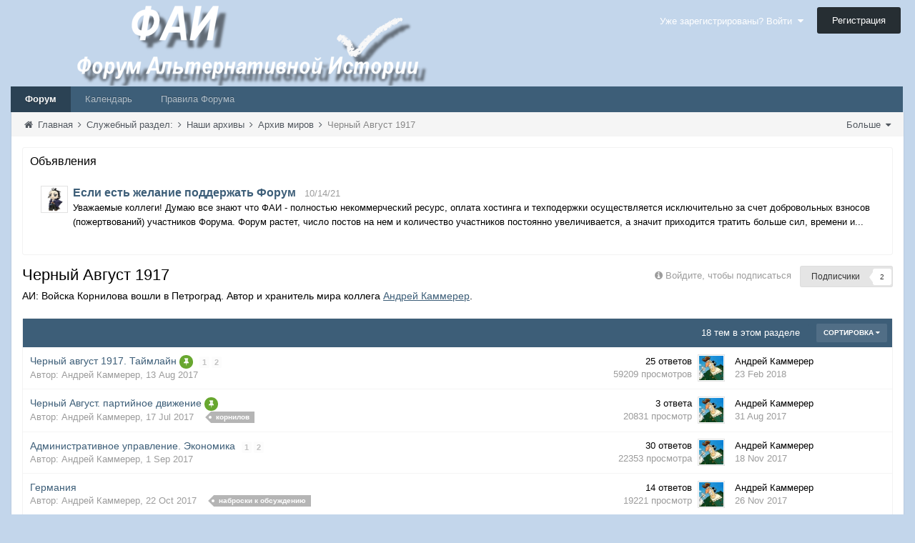

--- FILE ---
content_type: text/html;charset=UTF-8
request_url: https://fai.org.ru/forum/forum/222-chernyiy-avgust-1917/?page=1&sortby=title&sortdirection=asc
body_size: 13574
content:

<!DOCTYPE html>
<html lang="ru-RU" dir="ltr">
	<head>
		<title>Черный Август 1917 - Форум Альтернативной Истории (ФАИ)</title>
		<!--[if lt IE 9]>
			<link rel="stylesheet" type="text/css" href="https://fai.org.ru/forum/uploads/css_built_8/5e61784858ad3c11f00b5706d12afe52_ie8.css.272c022c40dae1329b3835a6dfe49931.css">
		    <script src="//fai.org.ru/forum/applications/core/interface/html5shiv/html5shiv.js"></script>
		<![endif]-->
		
<meta charset="utf-8">

	<meta name="viewport" content="width=device-width, initial-scale=1">


	<meta property="og:image" content="https://fai.org.ru/forum/uploads/monthly_2015_04/___________4_bigger.png.16f0ed26c7e8ae068b5059c89891521e.png">


	

	
		
			<meta name="description" content="АИ: Войска Корнилова вошли в Петроград. Автор и хранитель мира коллега Андрей Каммерер.">
		
	

	
		
			<meta property="og:site_name" content="Форум Альтернативной Истории (ФАИ)">
		
	

	
		
			<meta property="og:locale" content="ru_RU">
		
	

<link rel="canonical" href="https://fai.org.ru/forum/forum/222-chernyiy-avgust-1917/" />


		

	<link rel='stylesheet' href='https://fai.org.ru/forum/uploads/css_built_8/341e4a57816af3ba440d891ca87450ff_framework.css.00f7d401991f14ea6e4e52910185fee4.css?v=35944e885b' media='all'>

	<link rel='stylesheet' href='https://fai.org.ru/forum/uploads/css_built_8/05e81b71abe4f22d6eb8d1a929494829_responsive.css.4071598c5f60d1c4fba03fab060eec48.css?v=35944e885b' media='all'>

	<link rel='stylesheet' href='https://fai.org.ru/forum/uploads/css_built_8/90eb5adf50a8c640f633d47fd7eb1778_core.css.2d3642f9ba5511b72da6c93a528f35af.css?v=35944e885b' media='all'>

	<link rel='stylesheet' href='https://fai.org.ru/forum/uploads/css_built_8/5a0da001ccc2200dc5625c3f3934497d_core_responsive.css.aa95aec5f66214462a17e307d230529d.css?v=35944e885b' media='all'>

	<link rel='stylesheet' href='https://fai.org.ru/forum/uploads/css_built_8/20446cf2d164adcc029377cb04d43d17_flags.css.09d82ea6d5fa4be380566b4b6d844614.css?v=35944e885b' media='all'>

	<link rel='stylesheet' href='https://fai.org.ru/forum/uploads/css_built_8/62e269ced0fdab7e30e026f1d30ae516_forums.css.741de53ec688609acba036a559b1d9fd.css?v=35944e885b' media='all'>

	<link rel='stylesheet' href='https://fai.org.ru/forum/uploads/css_built_8/76e62c573090645fb99a15a363d8620e_forums_responsive.css.931075daaed4f24143031613b974fdfe.css?v=35944e885b' media='all'>




<link rel='stylesheet' href='https://fai.org.ru/forum/uploads/css_built_8/258adbb6e4f3e83cd3b355f84e3fa002_custom.css.8b160acf1284baaa7015e92df8c4909b.css?v=35944e885b' media='all'>



		

	<script type='text/javascript'>
		var ipsDebug = false;		
	
		var CKEDITOR_BASEPATH = '//fai.org.ru/forum/applications/core/interface/ckeditor/ckeditor/';
	
		var ipsSettings = {
			
			
			
			
			cookie_prefix: "ips4_",
			
			
			cookie_ssl: true,
			
			imgURL: "",
			baseURL: "//fai.org.ru/forum/",
			jsURL: "//fai.org.ru/forum/applications/core/interface/js/js.php",
			csrfKey: "d393b1c30a9ad78ce1e40009c1ef4e8b",
			antiCache: "35944e885b",
			useCompiledFiles: true,
			links_external: 1
		};
	</script>



<script type='text/javascript' src='https://fai.org.ru/forum/uploads/javascript_global/root_library.js.ee8e9f997b9d17ad3e00e566bd17a324.js?v=35944e885b' data-ips></script>


<script type='text/javascript' src='https://fai.org.ru/forum/uploads/javascript_global/root_js_lang_2.js.6e2bdded256e8aefaa21c91e0238e728.js?v=35944e885b' data-ips></script>


<script type='text/javascript' src='https://fai.org.ru/forum/uploads/javascript_global/root_framework.js.b289b7e0d0fc287d007cfe8f17c7a42e.js?v=35944e885b' data-ips></script>


<script type='text/javascript' src='https://fai.org.ru/forum/uploads/javascript_core/global_global_core.js.62afe001a2505fe476a58284df5f3467.js?v=35944e885b' data-ips></script>


<script type='text/javascript' src='https://fai.org.ru/forum/uploads/javascript_core/plugins_plugins.js.ed3f522380fdd10f81a5df9676e492a8.js?v=35944e885b' data-ips></script>


<script type='text/javascript' src='https://fai.org.ru/forum/uploads/javascript_global/root_front.js.441d6961908bd037bbce838a743850a3.js?v=35944e885b' data-ips></script>


<script type='text/javascript' src='https://fai.org.ru/forum/uploads/javascript_global/root_map.js.225ba8fad84a70dba1fa0eea61eda34e.js?v=35944e885b' data-ips></script>



	<script type='text/javascript'>
		
			ips.setSetting( 'date_format', jQuery.parseJSON('"mm\/dd\/yy"') );
		
			ips.setSetting( 'date_first_day', jQuery.parseJSON('0') );
		
		
	</script>


		

	<link rel='shortcut icon' href='https://fai.org.ru/forum/uploads/monthly_2015_04/favicon.ico.5858130d9070551dc1085990a8391daf.ico.070a0e4cc8fa426b55eecad4915e7efe.ico'>

	</head>
	<body class='ipsApp ipsApp_front ipsJS_none ipsClearfix' data-controller='core.front.core.app' data-message="" data-pageApp='forums' data-pageLocation='front' data-pageModule='forums' data-pageController='forums' itemscope itemtype="http://schema.org/WebSite">
		<meta itemprop="url" content="https://fai.org.ru/forum/">
		<a href='#elContent' class='ipsHide' title='Перейти к основному содержимому' accesskey='m'>Перейти к содержимому</a>
		
		<div id='ipsLayout_header' class='ipsClearfix'>
			


			
<ul id='elMobileNav' class='ipsList_inline ipsResponsive_hideDesktop ipsResponsive_block' data-controller='core.front.core.mobileNav'>
	
		
			
			
				
				
			
				
				
			
				
					<li id='elMobileBreadcrumb'>
						<a href='https://fai.org.ru/forum/forum/121-arhiv-mirov/'>
							<span>Архив миров</span>
						</a>
					</li>
				
				
			
				
				
			
		
	
	
	
	<li data-ipsDrawer data-ipsDrawer-drawerElem='#elMobileDrawer'>
		<a href='#'>
			
			
				
			
			
			
			<i class='fa fa-navicon'></i>
		</a>
	</li>
</ul>
			<header>
				<div class='ipsLayout_container'>
					


<a href='https://fai.org.ru/forum/' id='elLogo' accesskey='1'><img src="https://fai.org.ru/forum/uploads/monthly_2015_04/17_8_ФАИ.png.aecdd6d49b645a81c2f1116fb6126d8e.png" alt=''></a>

					

	<ul id='elUserNav' class='ipsList_inline cSignedOut ipsClearfix ipsResponsive_hidePhone ipsResponsive_block'>
		<li id='elSignInLink'>
			<a href='https://fai.org.ru/forum/login/' data-ipsMenu-closeOnClick="false" data-ipsMenu id='elUserSignIn'>
				Уже зарегистрированы? Войти &nbsp;<i class='fa fa-caret-down'></i>
			</a>
			
<div id='elUserSignIn_menu' class='ipsMenu ipsMenu_auto ipsHide' data-controller='core.front.core.loginMenu'>
	<div data-role="loginForm">
		
		
			
				
<form accept-charset='utf-8' class="ipsPad ipsForm ipsForm_vertical" method='post' action='https://fai.org.ru/forum/login/' data-ipsValidation novalidate>
	<input type="hidden" name="login__standard_submitted" value="1">
	
		<input type="hidden" name="csrfKey" value="d393b1c30a9ad78ce1e40009c1ef4e8b">
	
	<h4 class="ipsType_sectionHead">Войти</h4>
	<br><br>
	<ul class='ipsList_reset'>
		
			
				
					<li class="ipsFieldRow ipsFieldRow_noLabel ipsFieldRow_fullWidth">
						<input type="text" required placeholder="Имя пользователя" name='auth' id='auth'>
					</li>
				
			
				
					<li class="ipsFieldRow ipsFieldRow_noLabel ipsFieldRow_fullWidth">
						<input type="password" required placeholder="Пароль" name='password' id='password'>
					</li>
				
			
				
					
<li class='ipsFieldRow ipsFieldRow_checkbox ipsClearfix ' id="67b6d6f034ef4b85695b1ad8ca851219">
	
		
		
<input type="hidden" name="remember_me" value="0">
	<input
		type='checkbox'
		role='checkbox'
		name='remember_me_checkbox'
		value='1'
		id="check_67b6d6f034ef4b85695b1ad8ca851219"
		checked aria-checked='true'
		
		
		
		
		
		
	>

		
		<div class='ipsFieldRow_content'>
			<label class='ipsFieldRow_label' for='check_67b6d6f034ef4b85695b1ad8ca851219'>Запомнить меня </label>
			


<span class='ipsFieldRow_desc'>
	Не рекомендуется на общедоступных компьютерах
</span>
			
			
		</div>
	
</li>
				
			
				
					
<li class='ipsFieldRow ipsFieldRow_checkbox ipsClearfix ' id="401ba8750b0289feecc3d12115e9172d">
	
		
		
<input type="hidden" name="signin_anonymous" value="0">
	<input
		type='checkbox'
		role='checkbox'
		name='signin_anonymous_checkbox'
		value='1'
		id="check_401ba8750b0289feecc3d12115e9172d"
		aria-checked='false'
		
		
		
		
		
		
	>

		
		<div class='ipsFieldRow_content'>
			<label class='ipsFieldRow_label' for='check_401ba8750b0289feecc3d12115e9172d'>Войти анонимно </label>
			
			
			
		</div>
	
</li>
				
			
		
		<li class="ipsFieldRow ipsFieldRow_fullWidth">
			<br>
			<button type="submit" class="ipsButton ipsButton_primary ipsButton_small" id="elSignIn_submit">Войти</button>
			<br>
			<p class="ipsType_right ipsType_small">
				<a href='https://fai.org.ru/forum/lostpassword/' data-ipsDialog data-ipsDialog-title='Забыли пароль?'>Забыли пароль?</a>
			</p>
		</li>
	</ul>
</form>
			
		
		
	</div>
</div>
		</li>
		
			<li>
				<a href='https://fai.org.ru/forum/register/' id='elRegisterButton' class='ipsButton ipsButton_normal ipsButton_primary'>
					Регистрация
				</a>
			</li>
		
	</ul>

				</div>
			</header>
			
<nav class='ipsLayout_container'>
	<div class='ipsClearfix' id='elSearchNavContainer' data-controller='core.front.core.navBar'>
		
		<ul id='ipsLayout_mainNav' class='ipsPos_left'>
			
					
					
					
						
						<li data-role='navItem'>
							<a id="elNavigation_app_0_69770f1f8458a" href='https://fai.org.ru/forum/' class='elNavigation_app_0 ipsNavActive' >
								Форум
								
							</a>
							
						</li>
					
				
					
						
						<li data-role='navItem'>
							<a id="elNavigation_app_1_69770f1f845cd" href='https://fai.org.ru/forum/calendar/' class='elNavigation_app_1' >
								Календарь
								
							</a>
							
						</li>
					
				
					
						
						<li data-role='navItem'>
							<a id="elNavigation_app_2_69770f1f8460a" href='/forum/public/rules.html' class='elNavigation_app_2' >
								Правила Форума
								
							</a>
							
						</li>
					
				
			
			<li class='ipsHide' id='elNavigationMore' data-role='navMore'>
				<a href='#' data-ipsMenu data-ipsMenu-appendTo='#elNavigationMore' id='elNavigationMore_dropdown'>Больше <i class='fa fa-caret-down'></i></a>
				<ul class='ipsHide ipsMenu ipsMenu_auto' id='elNavigationMore_dropdown_menu'></ul>
			</li>
			
				<li class='ipsHide cCommunityHome'><a href='https://fai.org.ru/forum/' title='Перейти на главную страницу'><i class='fa fa-angle-left'></i> Главная</a></li>
			
		</ul>
	</div>
</nav>
		</div>
		<main role='main' id='ipsLayout_body' class='ipsLayout_container'>
			<div id='ipsLayout_contentArea'>
				<div id='elHeaderNavigation' class='ipsSubNavigation'>
					
<div id='elHeaderSubLinks' class='ipsPos_right'>
	<ul class='ipsList_inline'>
		
		
			<li>
				<a href='#elNavMore_menu' id='elNavMore' data-ipsMenu data-ipsMenu-appendTo='#elHeaderSubLinks' data-ipsMenu-align-center>Больше <i class='fa fa-caret-down'></i></a>
			</li>
		
	</ul>
	<ul id='elNavMore_menu' class='ipsMenu ipsHide'>
		
		
			<li class='ipsMenu_item'><a href='http://fai.org.ru/forum/public/rules.html'>Правила</a></li>
		
		
			<li class='ipsMenu_item'><a href='https://fai.org.ru/forum/staff/'>Администрация</a></li>
		
		
		
	</ul>
</div>
					
<nav class='ipsBreadcrumb'>
	<ul>
		<li itemscope itemtype="http://data-vocabulary.org/Breadcrumb">
			<a href='https://fai.org.ru/forum/' itemprop="url">
				<span itemprop="title"><i class='fa fa-home'></i> Главная <i class='fa fa-angle-right'></i></span>
			</a>
		</li>
		
		
			<li itemscope itemtype="http://data-vocabulary.org/Breadcrumb">
				
					<a href='https://fai.org.ru/forum/forum/13-sluzhebnyiy-razdel/' itemprop="url">
						<span itemprop="title">Служебный раздел: <i class='fa fa-angle-right'></i></span>
					</a>
				
			</li>
			
		
			<li itemscope itemtype="http://data-vocabulary.org/Breadcrumb">
				
					<a href='https://fai.org.ru/forum/forum/55-nashi-arhivyi/' itemprop="url">
						<span itemprop="title">Наши архивы <i class='fa fa-angle-right'></i></span>
					</a>
				
			</li>
			
		
			<li itemscope itemtype="http://data-vocabulary.org/Breadcrumb">
				
					<a href='https://fai.org.ru/forum/forum/121-arhiv-mirov/' itemprop="url">
						<span itemprop="title">Архив миров <i class='fa fa-angle-right'></i></span>
					</a>
				
			</li>
			
		
			<li >
				
					Черный Август 1917
				
			</li>
			
		
	</ul>
</nav>
				</div>
				<div id='ipsLayout_contentWrapper'>
					
					<div id='ipsLayout_mainArea'>
						<a id='elContent'></a>
						
						
						


	<div class='cWidgetContainer '  data-role='widgetReceiver' data-orientation='horizontal' data-widgetArea='header'>
		<ul class='ipsList_reset'>
			
				
					<li class='ipsWidget ipsWidget_horizontal ipsBox' data-blockID='app_core_announcements_eankefe83' data-blockConfig="true" data-blockTitle="Объявления" data-controller='core.front.widgets.block'>
<h3 class='ipsType_reset ipsWidget_title'>Объявления</h3>
<div class='ipsWidget_inner'>
	
		<ul class='ipsList_reset ipsPad'>
			
				<li class='ipsPhotoPanel ipsPhotoPanel_tiny cAnnouncement'>
					

	<span class='ipsUserPhoto ipsUserPhoto_tiny '>
		<img src='https://fai.org.ru/forum/uploads/monthly_2015_05/10110218a5.jpg.9b3d1b9b31e472cf78b0e6d2cc2459e6.thumb.jpg.36d09a5d7518a01a34e52bd5fd4909fc.jpg' alt=''>
	</span>

					<div>
						
							<h4 class='ipsType_large ipsType_reset'>
								<a href='https://fai.org.ru/forum/announcement/33-esli-est-zhelanie-podderzhat-forum/'>Если есть желание поддержать Форум</a> &nbsp;&nbsp;<span class='ipsType_light ipsType_medium ipsType_unbold'>10/14/21</span>
							</h4>							
												
						<div class='ipsType_medium ipsType_textBlock ipsType_richText' data-ipsTruncate data-ipsTruncate-type='remove' data-ipsTruncate-size='2 lines'>
							
Уважаемые коллеги! Думаю все знают что ФАИ - полностью некоммерческий ресурс, оплата хостинга и техподержки осуществляется исключительно за счет добровольных взносов (пожертвований) участников Форума. Форум растет, число постов на нем и количество участников постоянно увеличивается, а значит приходится тратить больше сил, времени и денег на его поддержку. Поэтому мы будем признательны, если Вы, при желании конечно, окажете финансовую поддержку проекту. Деньги можно перечислить на счет 41001116426674 Юmoney (для резидентов России). Также можно воспользоваться сервисом сбора денег от Юmoney для перевода с банковской карты: Визитка для сбора денег — ЮMoney (yoomoney.ru) Подробности и FAQ см. в этой теме. 

						</div>
					</div>
				</li>
			
		</ul>
	
</div></li>
				
			
		</ul>
	</div>

						


	
	<div class="ipsPageHeader ipsClearfix">
		<header class='ipsSpacer_bottom'>
			<h1 class="ipsType_pageTitle">Черный Август 1917</h1>
			
				<div class='ipsPos_right ipsResponsive_noFloat ipsResponsive_hidePhone'>
					

<div data-followApp='forums' data-followArea='forum' data-followID='222' data-controller='core.front.core.followButton'>
	
		<span class='ipsType_light ipsType_blendLinks ipsResponsive_hidePhone ipsResponsive_inline'><i class='fa fa-info-circle'></i> <a href='https://fai.org.ru/forum/login/' title='Перейти на страницу входа'>Войдите, чтобы подписаться</a>&nbsp;&nbsp;</span>
	
	

	<div class="ipsFollow ipsPos_middle ipsButton ipsButton_light ipsButton_verySmall " data-role="followButton">
		
			<a href='https://fai.org.ru/forum/?app=core&amp;module=system&amp;section=notifications&amp;do=followers&amp;follow_app=forums&amp;follow_area=forum&amp;follow_id=222' title='Кто подписался?' class='ipsType_blendLinks' data-ipsTooltip data-ipsDialog data-ipsDialog-size='narrow' data-ipsDialog-title='Кто подписан на это'>
		
				<span>Подписчики</span>
				<span class='ipsCommentCount'>2</span>
		
			</a>
		
	</div>

</div>
				</div>
			
			
				<div class='ipsType_richText ipsType_normal ipsSpacer_top'>
					<p>АИ: Войска Корнилова вошли в Петроград. Автор и хранитель мира коллега <a href="http://fai.org.ru/forum/profile/41-andrey-kammerer/">Андрей Каммерер</a>.</p>
				</div>
			

			
		</header>
	</div>
	
	

<div data-controller='forums.front.forum.forumPage'>
	<ul class="ipsToolList ipsToolList_horizontal ipsClearfix ipsSpacer_both ipsResponsive_hidePhone">
		


	</ul>
	
<div class='ipsBox' data-baseurl='https://fai.org.ru/forum/forum/222-chernyiy-avgust-1917/?sortby=title&amp;sortdirection=asc&amp;page=1' data-resort='listResort' data-tableID='topics' data-controller='core.global.core.table'>
  
	
	<div class="ipsButtonBar ipsPad_half ipsClearfix ipsClear">
		

		<ul class="ipsButtonRow ipsPos_right">
			
				<li>
					<a href="#elSortByMenu_menu" id="elSortByMenu_f0e9445890171733caed715a149f7ddd" data-role='sortButton' data-ipsMenu data-ipsMenu-activeClass="ipsButtonRow_active" data-ipsMenu-selectable="radio">Сортировка <i class="fa fa-caret-down"></i></a>
					<ul class="ipsMenu ipsMenu_auto ipsMenu_withStem ipsMenu_selectable ipsHide" id="elSortByMenu_f0e9445890171733caed715a149f7ddd_menu">
						
						
							<li class="ipsMenu_item " data-ipsMenuValue="last_post" data-sortDirection='desc'><a href="https://fai.org.ru/forum/forum/222-chernyiy-avgust-1917/?sortby=last_post&amp;sortdirection=desc&amp;page=1">По последнему обновлению</a></li>
						
							<li class="ipsMenu_item " data-ipsMenuValue="last_real_post" data-sortDirection='desc'><a href="https://fai.org.ru/forum/forum/222-chernyiy-avgust-1917/?sortby=last_real_post&amp;sortdirection=desc&amp;page=1">По дате последнего ответа</a></li>
						
							<li class="ipsMenu_item ipsMenu_itemChecked" data-ipsMenuValue="title" data-sortDirection='asc'><a href="https://fai.org.ru/forum/forum/222-chernyiy-avgust-1917/?sortby=title&amp;sortdirection=asc&amp;page=1">По названию темы</a></li>
						
							<li class="ipsMenu_item " data-ipsMenuValue="start_date" data-sortDirection='desc'><a href="https://fai.org.ru/forum/forum/222-chernyiy-avgust-1917/?sortby=start_date&amp;sortdirection=desc&amp;page=1">По дате создания</a></li>
						
							<li class="ipsMenu_item " data-ipsMenuValue="views" data-sortDirection='desc'><a href="https://fai.org.ru/forum/forum/222-chernyiy-avgust-1917/?sortby=views&amp;sortdirection=desc&amp;page=1">По количеству просмотров</a></li>
						
							<li class="ipsMenu_item " data-ipsMenuValue="posts" data-sortDirection='desc'><a href="https://fai.org.ru/forum/forum/222-chernyiy-avgust-1917/?sortby=posts&amp;sortdirection=desc&amp;page=1">По количеству ответов</a></li>
						
						
							<li class="ipsMenu_item " data-noSelect="true">
								<a href='https://fai.org.ru/forum/forum/222-chernyiy-avgust-1917/?sortby=title&amp;sortdirection=asc&amp;page=1&amp;advancedSearchForm=1' data-ipsDialog data-ipsDialog-title='Другая сортировка'>Другое</a>
							</li>
						
					</ul>
				</li>
			
			
		</ul>
      
      	
			<h2 class='ipsType_sectionTitle ipsType_sectionTitle_mod ipsType_medium ipsPos_right'>18 тем в этом разделе</h2>
		

		
	</div>
	
	
		
			<ol class='ipsDataList ipsDataList_zebra ipsClear cForumTopicTable  cTopicList ' id='elTable_f0e9445890171733caed715a149f7ddd' data-role="tableRows" itemscope itemtype="http://schema.org/ItemList">
				


	
	

	
	

	
	

	
	

	
	

	
	

	
	

	
	

	
	

	
	

	
	

	
	

	
	

	
	

	
	

	
	

	
	

	
	



	
	
		
		
		
		
			<li class="ipsDataItem ipsDataItem_responsivePhoto   " data-rowID='42794' itemscope itemtype="http://schema.org/Article">
				
				<div class='ipsDataItem_main'>
					<h4 class='ipsDataItem_title ipsType_break'>
						
											
						
						
						<a href='https://fai.org.ru/forum/topic/42794-chernyiy-avgust-1917-taymlayn/' data-ipsHover data-ipsHover-target='https://fai.org.ru/forum/topic/42794-chernyiy-avgust-1917-taymlayn/?preview=1' data-ipsHover-timeout='1.5' itemprop="url" >
							<span itemprop="name">
								Черный август 1917. Таймлайн
							</span>
						</a>
					</h4>
					
						<span>
														
							
								<span class="ipsBadge ipsBadge_icon ipsBadge_small ipsBadge_positive" data-ipsTooltip title='Закреплено'><i class='fa fa-thumb-tack'></i></span>
							
							
						</span>
					
					
						

	<ul class='ipsPagination ipsPagination_mini' id='elPagination_36f1c66fe1bfa5aa2103e9858aeb7718'>
		
			<li class='ipsPagination_page'><a href='https://fai.org.ru/forum/topic/42794-chernyiy-avgust-1917-taymlayn/?page=1' data-ipsTooltip title='Перейти к 1 странице'>1</a></li>
		
			<li class='ipsPagination_page'><a href='https://fai.org.ru/forum/topic/42794-chernyiy-avgust-1917-taymlayn/?page=2' data-ipsTooltip title='Перейти к 2 странице'>2</a></li>
		
		
	</ul>

					
					<div class='ipsDataItem_meta ipsType_reset ipsType_light ipsType_blendLinks'>
						<span itemprop="author" itemscope itemtype="http://schema.org/Person">
							Автор: <span itemprop='author'>
Андрей Каммерер</span>,
						</span><time datetime='2017-08-13T08:23:52Z' title='08/13/17 08:23 ' data-short='Aug 17'>13 Aug 2017</time>
						<meta itemprop="dateCreated" content="2026-01-26T06:52:15Z">
						
						
					</div>
				</div>
				<ul class='ipsDataItem_stats'>
					
						<li >
							<span class='ipsDataItem_stats_number' itemprop='commentCount'>25</span>
							<span class='ipsDataItem_stats_type'> ответов</span>
							
						</li>
					
						<li class='ipsType_light'>
							<span class='ipsDataItem_stats_number' >59209</span>
							<span class='ipsDataItem_stats_type'> просмотров</span>
							
						</li>
					
				</ul>
				<ul class='ipsDataItem_lastPoster ipsDataItem_withPhoto'>
					<li>
						
							

	<span class='ipsUserPhoto ipsUserPhoto_tiny '>
		<img src='https://fai.org.ru/forum/uploads/profile/photo-thumb-41.jpg' alt=''>
	</span>

						
					</li>
					<li>
						
							
Андрей Каммерер
						
					</li>
					<li class="ipsType_light">
						<a href='https://fai.org.ru/forum/topic/42794-chernyiy-avgust-1917-taymlayn/?do=getLastComment' title='К последнему сообщению' class='ipsType_blendLinks'>
							<time datetime='2018-02-23T17:59:32Z' title='02/23/18 17:59 ' data-short='Feb 18'>23 Feb 2018</time>
						</a>
					</li>
				</ul>
				
			</li>
		
	
		
		
		
		
			<li class="ipsDataItem ipsDataItem_responsivePhoto   " data-rowID='42674' itemscope itemtype="http://schema.org/Article">
				
				<div class='ipsDataItem_main'>
					<h4 class='ipsDataItem_title ipsType_break'>
						
											
						
						
						<a href='https://fai.org.ru/forum/topic/42674-chernyiy-avgust-partiynoe-dvizhenie/' data-ipsHover data-ipsHover-target='https://fai.org.ru/forum/topic/42674-chernyiy-avgust-partiynoe-dvizhenie/?preview=1' data-ipsHover-timeout='1.5' itemprop="url" >
							<span itemprop="name">
								Черный Август. партийное движение
							</span>
						</a>
					</h4>
					
						<span>
														
							
								<span class="ipsBadge ipsBadge_icon ipsBadge_small ipsBadge_positive" data-ipsTooltip title='Закреплено'><i class='fa fa-thumb-tack'></i></span>
							
							
						</span>
					
					
					<div class='ipsDataItem_meta ipsType_reset ipsType_light ipsType_blendLinks'>
						<span itemprop="author" itemscope itemtype="http://schema.org/Person">
							Автор: <span itemprop='author'>
Андрей Каммерер</span>,
						</span><time datetime='2017-07-17T15:50:48Z' title='07/17/17 15:50 ' data-short='Jul 17'>17 Jul 2017</time>
						<meta itemprop="dateCreated" content="2026-01-26T06:52:15Z">
						
						
							&nbsp;&nbsp;
							


	
		<ul class='ipsTags ipsTags_inline ipsList_inline ipsResponsive_hidePhone ipsResponsive_inline'>
			
				
					
					<li>
						<a href="https://fai.org.ru/forum/search/?tags=%D0%BA%D0%BE%D1%80%D0%BD%D0%B8%D0%BB%D0%BE%D0%B2" title="Найти другое содержимое с тегом 'корнилов'"><span>корнилов</span></a>
					</li>
				
			
			
		</ul>
	

						
					</div>
				</div>
				<ul class='ipsDataItem_stats'>
					
						<li >
							<span class='ipsDataItem_stats_number' itemprop='commentCount'>3</span>
							<span class='ipsDataItem_stats_type'> ответа</span>
							
						</li>
					
						<li class='ipsType_light'>
							<span class='ipsDataItem_stats_number' >20831</span>
							<span class='ipsDataItem_stats_type'> просмотр</span>
							
						</li>
					
				</ul>
				<ul class='ipsDataItem_lastPoster ipsDataItem_withPhoto'>
					<li>
						
							

	<span class='ipsUserPhoto ipsUserPhoto_tiny '>
		<img src='https://fai.org.ru/forum/uploads/profile/photo-thumb-41.jpg' alt=''>
	</span>

						
					</li>
					<li>
						
							
Андрей Каммерер
						
					</li>
					<li class="ipsType_light">
						<a href='https://fai.org.ru/forum/topic/42674-chernyiy-avgust-partiynoe-dvizhenie/?do=getLastComment' title='К последнему сообщению' class='ipsType_blendLinks'>
							<time datetime='2017-08-31T15:27:28Z' title='08/31/17 15:27 ' data-short='Aug 17'>31 Aug 2017</time>
						</a>
					</li>
				</ul>
				
			</li>
		
	
		
		
		
		
			<li class="ipsDataItem ipsDataItem_responsivePhoto   " data-rowID='42891' itemscope itemtype="http://schema.org/Article">
				
				<div class='ipsDataItem_main'>
					<h4 class='ipsDataItem_title ipsType_break'>
						
											
						
						
						<a href='https://fai.org.ru/forum/topic/42891-administrativnoe-upravlenie-ekonomika/' data-ipsHover data-ipsHover-target='https://fai.org.ru/forum/topic/42891-administrativnoe-upravlenie-ekonomika/?preview=1' data-ipsHover-timeout='1.5' itemprop="url" >
							<span itemprop="name">
								Административное управление. Экономика
							</span>
						</a>
					</h4>
					
					
						

	<ul class='ipsPagination ipsPagination_mini' id='elPagination_ad66d813553a28a5c6db469d0fb28a84'>
		
			<li class='ipsPagination_page'><a href='https://fai.org.ru/forum/topic/42891-administrativnoe-upravlenie-ekonomika/?page=1' data-ipsTooltip title='Перейти к 1 странице'>1</a></li>
		
			<li class='ipsPagination_page'><a href='https://fai.org.ru/forum/topic/42891-administrativnoe-upravlenie-ekonomika/?page=2' data-ipsTooltip title='Перейти к 2 странице'>2</a></li>
		
		
	</ul>

					
					<div class='ipsDataItem_meta ipsType_reset ipsType_light ipsType_blendLinks'>
						<span itemprop="author" itemscope itemtype="http://schema.org/Person">
							Автор: <span itemprop='author'>
Андрей Каммерер</span>,
						</span><time datetime='2017-09-01T17:46:35Z' title='09/01/17 17:46 ' data-short='Sep 17'>1 Sep 2017</time>
						<meta itemprop="dateCreated" content="2026-01-26T06:52:15Z">
						
						
					</div>
				</div>
				<ul class='ipsDataItem_stats'>
					
						<li >
							<span class='ipsDataItem_stats_number' itemprop='commentCount'>30</span>
							<span class='ipsDataItem_stats_type'> ответов</span>
							
						</li>
					
						<li class='ipsType_light'>
							<span class='ipsDataItem_stats_number' >22353</span>
							<span class='ipsDataItem_stats_type'> просмотра</span>
							
						</li>
					
				</ul>
				<ul class='ipsDataItem_lastPoster ipsDataItem_withPhoto'>
					<li>
						
							

	<span class='ipsUserPhoto ipsUserPhoto_tiny '>
		<img src='https://fai.org.ru/forum/uploads/profile/photo-thumb-41.jpg' alt=''>
	</span>

						
					</li>
					<li>
						
							
Андрей Каммерер
						
					</li>
					<li class="ipsType_light">
						<a href='https://fai.org.ru/forum/topic/42891-administrativnoe-upravlenie-ekonomika/?do=getLastComment' title='К последнему сообщению' class='ipsType_blendLinks'>
							<time datetime='2017-11-18T18:55:22Z' title='11/18/17 18:55 ' data-short='Nov 17'>18 Nov 2017</time>
						</a>
					</li>
				</ul>
				
			</li>
		
	
		
		
		
		
			<li class="ipsDataItem ipsDataItem_responsivePhoto   " data-rowID='43192' itemscope itemtype="http://schema.org/Article">
				
				<div class='ipsDataItem_main'>
					<h4 class='ipsDataItem_title ipsType_break'>
						
											
						
						
						<a href='https://fai.org.ru/forum/topic/43192-germaniya/' data-ipsHover data-ipsHover-target='https://fai.org.ru/forum/topic/43192-germaniya/?preview=1' data-ipsHover-timeout='1.5' itemprop="url" >
							<span itemprop="name">
								Германия
							</span>
						</a>
					</h4>
					
					
					<div class='ipsDataItem_meta ipsType_reset ipsType_light ipsType_blendLinks'>
						<span itemprop="author" itemscope itemtype="http://schema.org/Person">
							Автор: <span itemprop='author'>
Андрей Каммерер</span>,
						</span><time datetime='2017-10-22T18:39:47Z' title='10/22/17 18:39 ' data-short='Oct 17'>22 Oct 2017</time>
						<meta itemprop="dateCreated" content="2026-01-26T06:52:15Z">
						
						
							&nbsp;&nbsp;
							


	
		<ul class='ipsTags ipsTags_inline ipsList_inline ipsResponsive_hidePhone ipsResponsive_inline'>
			
				
					
					<li>
						<a href="https://fai.org.ru/forum/search/?tags=%D0%BD%D0%B0%D0%B1%D1%80%D0%BE%D1%81%D0%BA%D0%B8+%D0%BA+%D0%BE%D0%B1%D1%81%D1%83%D0%B6%D0%B4%D0%B5%D0%BD%D0%B8%D1%8E" title="Найти другое содержимое с тегом 'наброски к обсуждению'"><span>наброски к обсуждению</span></a>
					</li>
				
			
			
		</ul>
	

						
					</div>
				</div>
				<ul class='ipsDataItem_stats'>
					
						<li >
							<span class='ipsDataItem_stats_number' itemprop='commentCount'>14</span>
							<span class='ipsDataItem_stats_type'> ответов</span>
							
						</li>
					
						<li class='ipsType_light'>
							<span class='ipsDataItem_stats_number' >19221</span>
							<span class='ipsDataItem_stats_type'> просмотр</span>
							
						</li>
					
				</ul>
				<ul class='ipsDataItem_lastPoster ipsDataItem_withPhoto'>
					<li>
						
							

	<span class='ipsUserPhoto ipsUserPhoto_tiny '>
		<img src='https://fai.org.ru/forum/uploads/profile/photo-thumb-41.jpg' alt=''>
	</span>

						
					</li>
					<li>
						
							
Андрей Каммерер
						
					</li>
					<li class="ipsType_light">
						<a href='https://fai.org.ru/forum/topic/43192-germaniya/?do=getLastComment' title='К последнему сообщению' class='ipsType_blendLinks'>
							<time datetime='2017-11-26T17:04:45Z' title='11/26/17 17:04 ' data-short='Nov 17'>26 Nov 2017</time>
						</a>
					</li>
				</ul>
				
			</li>
		
	
		
		
		
		
			<li class="ipsDataItem ipsDataItem_responsivePhoto   " data-rowID='43954' itemscope itemtype="http://schema.org/Article">
				
				<div class='ipsDataItem_main'>
					<h4 class='ipsDataItem_title ipsType_break'>
						
											
						
						
						<a href='https://fai.org.ru/forum/topic/43954-kazachestvo-20e-godyi/' data-ipsHover data-ipsHover-target='https://fai.org.ru/forum/topic/43954-kazachestvo-20e-godyi/?preview=1' data-ipsHover-timeout='1.5' itemprop="url" >
							<span itemprop="name">
								Казачество 20е годы
							</span>
						</a>
					</h4>
					
					
					<div class='ipsDataItem_meta ipsType_reset ipsType_light ipsType_blendLinks'>
						<span itemprop="author" itemscope itemtype="http://schema.org/Person">
							Автор: <span itemprop='author'>
Андрей Каммерер</span>,
						</span><time datetime='2018-03-16T19:32:23Z' title='03/16/18 19:32 ' data-short='Mar 18'>16 Mar 2018</time>
						<meta itemprop="dateCreated" content="2026-01-26T06:52:15Z">
						
						
					</div>
				</div>
				<ul class='ipsDataItem_stats'>
					
						<li >
							<span class='ipsDataItem_stats_number' itemprop='commentCount'>16</span>
							<span class='ipsDataItem_stats_type'> ответов</span>
							
						</li>
					
						<li class='ipsType_light'>
							<span class='ipsDataItem_stats_number' >19765</span>
							<span class='ipsDataItem_stats_type'> просмотров</span>
							
						</li>
					
				</ul>
				<ul class='ipsDataItem_lastPoster ipsDataItem_withPhoto'>
					<li>
						
							

	<span class='ipsUserPhoto ipsUserPhoto_tiny '>
		<img src='https://fai.org.ru/forum/uploads/monthly_2019_11/joker-new-movie.jpg.3f61820a287219148201a72d9f77fbf2.thumb.jpg.2a11f43697600d2fef12e782f648b8c9.jpg' alt=''>
	</span>

						
					</li>
					<li>
						
							
Валериан
						
					</li>
					<li class="ipsType_light">
						<a href='https://fai.org.ru/forum/topic/43954-kazachestvo-20e-godyi/?do=getLastComment' title='К последнему сообщению' class='ipsType_blendLinks'>
							<time datetime='2018-05-04T14:54:13Z' title='05/04/18 14:54 ' data-short='May 18'>4 May 2018</time>
						</a>
					</li>
				</ul>
				
			</li>
		
	
		
		
		
		
			<li class="ipsDataItem ipsDataItem_responsivePhoto   " data-rowID='43282' itemscope itemtype="http://schema.org/Article">
				
				<div class='ipsDataItem_main'>
					<h4 class='ipsDataItem_title ipsType_break'>
						
											
						
						
						<a href='https://fai.org.ru/forum/topic/43282-kitay-i-vashington/' data-ipsHover data-ipsHover-target='https://fai.org.ru/forum/topic/43282-kitay-i-vashington/?preview=1' data-ipsHover-timeout='1.5' itemprop="url" >
							<span itemprop="name">
								Китай и Вашингтон
							</span>
						</a>
					</h4>
					
					
					<div class='ipsDataItem_meta ipsType_reset ipsType_light ipsType_blendLinks'>
						<span itemprop="author" itemscope itemtype="http://schema.org/Person">
							Автор: <span itemprop='author'>
Андрей Каммерер</span>,
						</span><time datetime='2017-11-11T20:02:07Z' title='11/11/17 20:02 ' data-short='Nov 17'>11 Nov 2017</time>
						<meta itemprop="dateCreated" content="2026-01-26T06:52:15Z">
						
						
					</div>
				</div>
				<ul class='ipsDataItem_stats'>
					
						<li >
							<span class='ipsDataItem_stats_number' itemprop='commentCount'>23</span>
							<span class='ipsDataItem_stats_type'> ответа</span>
							
						</li>
					
						<li class='ipsType_light'>
							<span class='ipsDataItem_stats_number' >20300</span>
							<span class='ipsDataItem_stats_type'> просмотров</span>
							
						</li>
					
				</ul>
				<ul class='ipsDataItem_lastPoster ipsDataItem_withPhoto'>
					<li>
						
							

	<span class='ipsUserPhoto ipsUserPhoto_tiny '>
		<img src='https://fai.org.ru/forum/uploads/monthly_2023_04/6447a9fa2aa93__2.0_.jpg.52761eb3994ea86be2e2eb1304cfdc3b.thumb.jpg.9d817a5e8c9b072c574dbe94bbe7d5e7.jpg' alt=''>
	</span>

						
					</li>
					<li>
						
							
Serafim
						
					</li>
					<li class="ipsType_light">
						<a href='https://fai.org.ru/forum/topic/43282-kitay-i-vashington/?do=getLastComment' title='К последнему сообщению' class='ipsType_blendLinks'>
							<time datetime='2017-11-18T12:16:55Z' title='11/18/17 12:16 ' data-short='Nov 17'>18 Nov 2017</time>
						</a>
					</li>
				</ul>
				
			</li>
		
	
		
		
		
		
			<li class="ipsDataItem ipsDataItem_responsivePhoto   " data-rowID='42931' itemscope itemtype="http://schema.org/Article">
				
				<div class='ipsDataItem_main'>
					<h4 class='ipsDataItem_title ipsType_break'>
						
											
						
						
						<a href='https://fai.org.ru/forum/topic/42931-materialyi/' data-ipsHover data-ipsHover-target='https://fai.org.ru/forum/topic/42931-materialyi/?preview=1' data-ipsHover-timeout='1.5' itemprop="url" >
							<span itemprop="name">
								Материалы
							</span>
						</a>
					</h4>
					
					
					<div class='ipsDataItem_meta ipsType_reset ipsType_light ipsType_blendLinks'>
						<span itemprop="author" itemscope itemtype="http://schema.org/Person">
							Автор: <span itemprop='author'>
Андрей Каммерер</span>,
						</span><time datetime='2017-09-10T04:24:50Z' title='09/10/17 04:24 ' data-short='Sep 17'>10 Sep 2017</time>
						<meta itemprop="dateCreated" content="2026-01-26T06:52:15Z">
						
						
							&nbsp;&nbsp;
							


	
		<ul class='ipsTags ipsTags_inline ipsList_inline ipsResponsive_hidePhone ipsResponsive_inline'>
			
				
					
					<li>
						<a href="https://fai.org.ru/forum/search/?tags=%D1%82%D0%B5%D1%85%D0%BD%D0%B8%D1%87%D0%B5%D1%81%D0%BA%D0%B0%D1%8F+%D1%82%D0%B5%D0%BC%D0%B0" title="Найти другое содержимое с тегом 'техническая тема'"><span>техническая тема</span></a>
					</li>
				
			
			
		</ul>
	

						
					</div>
				</div>
				<ul class='ipsDataItem_stats'>
					
						<li >
							<span class='ipsDataItem_stats_number' itemprop='commentCount'>9</span>
							<span class='ipsDataItem_stats_type'> ответов</span>
							
						</li>
					
						<li class='ipsType_light'>
							<span class='ipsDataItem_stats_number' >15036</span>
							<span class='ipsDataItem_stats_type'> просмотров</span>
							
						</li>
					
				</ul>
				<ul class='ipsDataItem_lastPoster ipsDataItem_withPhoto'>
					<li>
						
							

	<span class='ipsUserPhoto ipsUserPhoto_tiny '>
		<img src='https://fai.org.ru/forum/uploads/profile/photo-thumb-41.jpg' alt=''>
	</span>

						
					</li>
					<li>
						
							
Андрей Каммерер
						
					</li>
					<li class="ipsType_light">
						<a href='https://fai.org.ru/forum/topic/42931-materialyi/?do=getLastComment' title='К последнему сообщению' class='ipsType_blendLinks'>
							<time datetime='2019-03-25T15:59:22Z' title='03/25/19 15:59 ' data-short='Mar 19'>25 Mar 2019</time>
						</a>
					</li>
				</ul>
				
			</li>
		
	
		
		
		
		
			<li class="ipsDataItem ipsDataItem_responsivePhoto   " data-rowID='43500' itemscope itemtype="http://schema.org/Article">
				
				<div class='ipsDataItem_main'>
					<h4 class='ipsDataItem_title ipsType_break'>
						
											
						
						
						<a href='https://fai.org.ru/forum/topic/43500-mashinostroenie-20h-godov/' data-ipsHover data-ipsHover-target='https://fai.org.ru/forum/topic/43500-mashinostroenie-20h-godov/?preview=1' data-ipsHover-timeout='1.5' itemprop="url" >
							<span itemprop="name">
								Машиностроение 20х годов.
							</span>
						</a>
					</h4>
					
					
					<div class='ipsDataItem_meta ipsType_reset ipsType_light ipsType_blendLinks'>
						<span itemprop="author" itemscope itemtype="http://schema.org/Person">
							Автор: <span itemprop='author'>
Андрей Каммерер</span>,
						</span><time datetime='2017-12-20T17:08:58Z' title='12/20/17 17:08 ' data-short='Dec 17'>20 Dec 2017</time>
						<meta itemprop="dateCreated" content="2026-01-26T06:52:15Z">
						
						
							&nbsp;&nbsp;
							


	
		<ul class='ipsTags ipsTags_inline ipsList_inline ipsResponsive_hidePhone ipsResponsive_inline'>
			
				
					
					<li>
						<a href="https://fai.org.ru/forum/search/?tags=%D0%BF%D1%80%D0%B8%D0%B3%D0%BB%D0%B0%D1%88%D0%B0%D1%8E+%D0%BA+%D0%BE%D0%B1%D1%81%D1%83%D0%B6%D0%B4%D0%B5%D0%BD%D0%B8%D1%8E" title="Найти другое содержимое с тегом 'приглашаю к обсуждению'"><span>приглашаю к обсуждению</span></a>
					</li>
				
			
			
		</ul>
	

						
					</div>
				</div>
				<ul class='ipsDataItem_stats'>
					
						<li >
							<span class='ipsDataItem_stats_number' itemprop='commentCount'>16</span>
							<span class='ipsDataItem_stats_type'> ответов</span>
							
						</li>
					
						<li class='ipsType_light'>
							<span class='ipsDataItem_stats_number' >24924</span>
							<span class='ipsDataItem_stats_type'> просмотра</span>
							
						</li>
					
				</ul>
				<ul class='ipsDataItem_lastPoster ipsDataItem_withPhoto'>
					<li>
						
							

	<span class='ipsUserPhoto ipsUserPhoto_tiny '>
		<img src='https://lh3.googleusercontent.com/a/ACg8ocL_XZJY-3f7ccfVDEUHCfT2XurkTyn4vKBQh_RLLK2EdbBks47sYw=s50' alt=''>
	</span>

						
					</li>
					<li>
						
							
Павло Костур
						
					</li>
					<li class="ipsType_light">
						<a href='https://fai.org.ru/forum/topic/43500-mashinostroenie-20h-godov/?do=getLastComment' title='К последнему сообщению' class='ipsType_blendLinks'>
							<time datetime='2021-10-16T22:52:49Z' title='10/16/21 22:52 ' data-short='Oct 21'>16 Oct 2021</time>
						</a>
					</li>
				</ul>
				
			</li>
		
	
		
		
		
		
			<li class="ipsDataItem ipsDataItem_responsivePhoto   " data-rowID='42920' itemscope itemtype="http://schema.org/Article">
				
				<div class='ipsDataItem_main'>
					<h4 class='ipsDataItem_title ipsType_break'>
						
											
						
						
						<a href='https://fai.org.ru/forum/topic/42920-nabroski/' data-ipsHover data-ipsHover-target='https://fai.org.ru/forum/topic/42920-nabroski/?preview=1' data-ipsHover-timeout='1.5' itemprop="url" >
							<span itemprop="name">
								наброски
							</span>
						</a>
					</h4>
					
					
						

	<ul class='ipsPagination ipsPagination_mini' id='elPagination_cbcf4b116eceafe198c3e4566060e90c'>
		
			<li class='ipsPagination_page'><a href='https://fai.org.ru/forum/topic/42920-nabroski/?page=1' data-ipsTooltip title='Перейти к 1 странице'>1</a></li>
		
			<li class='ipsPagination_page'><a href='https://fai.org.ru/forum/topic/42920-nabroski/?page=2' data-ipsTooltip title='Перейти к 2 странице'>2</a></li>
		
			<li class='ipsPagination_page'><a href='https://fai.org.ru/forum/topic/42920-nabroski/?page=3' data-ipsTooltip title='Перейти к 3 странице'>3</a></li>
		
			<li class='ipsPagination_page'><a href='https://fai.org.ru/forum/topic/42920-nabroski/?page=4' data-ipsTooltip title='Перейти к 4 странице'>4</a></li>
		
		
			<li class='ipsPagination_last'><a href='https://fai.org.ru/forum/topic/42920-nabroski/?page=19' data-ipsTooltip title='Последняя страница'>19 <i class='fa fa-caret-right'></i></a></li>
		
	</ul>

					
					<div class='ipsDataItem_meta ipsType_reset ipsType_light ipsType_blendLinks'>
						<span itemprop="author" itemscope itemtype="http://schema.org/Person">
							Автор: <span itemprop='author'>
Андрей Каммерер</span>,
						</span><time datetime='2017-03-03T02:37:50Z' title='03/03/17 02:37 ' data-short='Mar 17'>3 Mar 2017</time>
						<meta itemprop="dateCreated" content="2026-01-26T06:52:15Z">
						
						
							&nbsp;&nbsp;
							


	
		<ul class='ipsTags ipsTags_inline ipsList_inline ipsResponsive_hidePhone ipsResponsive_inline'>
			
				
					
					<li>
						<a href="https://fai.org.ru/forum/search/?tags=%D1%82%D0%B5%D1%85%D0%BD%D0%B8%D1%87%D0%B5%D1%81%D0%BA%D0%B0%D1%8F+%D1%82%D0%B5%D0%BC%D0%B0" title="Найти другое содержимое с тегом 'техническая тема'"><span>техническая тема</span></a>
					</li>
				
			
			
		</ul>
	

						
					</div>
				</div>
				<ul class='ipsDataItem_stats'>
					
						<li >
							<span class='ipsDataItem_stats_number' itemprop='commentCount'>462</span>
							<span class='ipsDataItem_stats_type'> ответа</span>
							
						</li>
					
						<li class='ipsType_light'>
							<span class='ipsDataItem_stats_number' >49432</span>
							<span class='ipsDataItem_stats_type'> просмотра</span>
							
						</li>
					
				</ul>
				<ul class='ipsDataItem_lastPoster ipsDataItem_withPhoto'>
					<li>
						
							

	<span class='ipsUserPhoto ipsUserPhoto_tiny '>
		<img src='https://fai.org.ru/forum/uploads/profile/photo-thumb-41.jpg' alt=''>
	</span>

						
					</li>
					<li>
						
							
Андрей Каммерер
						
					</li>
					<li class="ipsType_light">
						<a href='https://fai.org.ru/forum/topic/42920-nabroski/?do=getLastComment' title='К последнему сообщению' class='ipsType_blendLinks'>
							<time datetime='2017-09-21T16:18:57Z' title='09/21/17 16:18 ' data-short='Sep 17'>21 Sep 2017</time>
						</a>
					</li>
				</ul>
				
			</li>
		
	
		
		
		
		
			<li class="ipsDataItem ipsDataItem_responsivePhoto   " data-rowID='42932' itemscope itemtype="http://schema.org/Article">
				
				<div class='ipsDataItem_main'>
					<h4 class='ipsDataItem_title ipsType_break'>
						
											
						
						
						<a href='https://fai.org.ru/forum/topic/42932-odno-zavedenie-na-fontanke/' data-ipsHover data-ipsHover-target='https://fai.org.ru/forum/topic/42932-odno-zavedenie-na-fontanke/?preview=1' data-ipsHover-timeout='1.5' itemprop="url" >
							<span itemprop="name">
								Одно заведение на Фонтанке.
							</span>
						</a>
					</h4>
					
					
						

	<ul class='ipsPagination ipsPagination_mini' id='elPagination_c202db26fa6cfd8513fe02d239f4bbc6'>
		
			<li class='ipsPagination_page'><a href='https://fai.org.ru/forum/topic/42932-odno-zavedenie-na-fontanke/?page=1' data-ipsTooltip title='Перейти к 1 странице'>1</a></li>
		
			<li class='ipsPagination_page'><a href='https://fai.org.ru/forum/topic/42932-odno-zavedenie-na-fontanke/?page=2' data-ipsTooltip title='Перейти к 2 странице'>2</a></li>
		
			<li class='ipsPagination_page'><a href='https://fai.org.ru/forum/topic/42932-odno-zavedenie-na-fontanke/?page=3' data-ipsTooltip title='Перейти к 3 странице'>3</a></li>
		
			<li class='ipsPagination_page'><a href='https://fai.org.ru/forum/topic/42932-odno-zavedenie-na-fontanke/?page=4' data-ipsTooltip title='Перейти к 4 странице'>4</a></li>
		
		
			<li class='ipsPagination_last'><a href='https://fai.org.ru/forum/topic/42932-odno-zavedenie-na-fontanke/?page=5' data-ipsTooltip title='Последняя страница'>5 <i class='fa fa-caret-right'></i></a></li>
		
	</ul>

					
					<div class='ipsDataItem_meta ipsType_reset ipsType_light ipsType_blendLinks'>
						<span itemprop="author" itemscope itemtype="http://schema.org/Person">
							Автор: <span itemprop='author'>
Андрей Каммерер</span>,
						</span><time datetime='2017-09-10T17:11:02Z' title='09/10/17 17:11 ' data-short='Sep 17'>10 Sep 2017</time>
						<meta itemprop="dateCreated" content="2026-01-26T06:52:15Z">
						
						
							&nbsp;&nbsp;
							


	
		<ul class='ipsTags ipsTags_inline ipsList_inline ipsResponsive_hidePhone ipsResponsive_inline'>
			
				
					
					<li>
						<a href="https://fai.org.ru/forum/search/?tags=%D0%BB%D0%B5%D0%B3%D0%BA%D0%B0%D1%8F+%D1%82%D0%B5%D0%BC%D0%B0." title="Найти другое содержимое с тегом 'легкая тема.'"><span>легкая тема.</span></a>
					</li>
				
			
			
		</ul>
	

						
					</div>
				</div>
				<ul class='ipsDataItem_stats'>
					
						<li >
							<span class='ipsDataItem_stats_number' itemprop='commentCount'>103</span>
							<span class='ipsDataItem_stats_type'> ответа</span>
							
						</li>
					
						<li class='ipsType_light'>
							<span class='ipsDataItem_stats_number' >35000</span>
							<span class='ipsDataItem_stats_type'> просмотров</span>
							
						</li>
					
				</ul>
				<ul class='ipsDataItem_lastPoster ipsDataItem_withPhoto'>
					<li>
						
							

	<span class='ipsUserPhoto ipsUserPhoto_tiny '>
		<img src='https://fai.org.ru/forum/uploads/monthly_2019_05/yNUzyfMRI1Q.jpg.ad33a4c56ce6aa2d002ae3a3b7230aae.thumb.jpg.9dc4c332e37d7f5006a35938bc14a0e0.jpg' alt=''>
	</span>

						
					</li>
					<li>
						
							
ДмитрийА
						
					</li>
					<li class="ipsType_light">
						<a href='https://fai.org.ru/forum/topic/42932-odno-zavedenie-na-fontanke/?do=getLastComment' title='К последнему сообщению' class='ipsType_blendLinks'>
							<time datetime='2018-12-17T18:35:39Z' title='12/17/18 18:35 ' data-short='Dec 18'>17 Dec 2018</time>
						</a>
					</li>
				</ul>
				
			</li>
		
	
		
		
		
		
			<li class="ipsDataItem ipsDataItem_responsivePhoto   " data-rowID='42814' itemscope itemtype="http://schema.org/Article">
				
				<div class='ipsDataItem_main'>
					<h4 class='ipsDataItem_title ipsType_break'>
						
											
						
						
						<a href='https://fai.org.ru/forum/topic/42814-prodazha-vyiborgskoy-volosti/' data-ipsHover data-ipsHover-target='https://fai.org.ru/forum/topic/42814-prodazha-vyiborgskoy-volosti/?preview=1' data-ipsHover-timeout='1.5' itemprop="url" >
							<span itemprop="name">
								Продажа Выборгской волости
							</span>
						</a>
					</h4>
					
					
						

	<ul class='ipsPagination ipsPagination_mini' id='elPagination_3f90b4845970a64e600fdeebfee62b86'>
		
			<li class='ipsPagination_page'><a href='https://fai.org.ru/forum/topic/42814-prodazha-vyiborgskoy-volosti/?page=1' data-ipsTooltip title='Перейти к 1 странице'>1</a></li>
		
			<li class='ipsPagination_page'><a href='https://fai.org.ru/forum/topic/42814-prodazha-vyiborgskoy-volosti/?page=2' data-ipsTooltip title='Перейти к 2 странице'>2</a></li>
		
		
	</ul>

					
					<div class='ipsDataItem_meta ipsType_reset ipsType_light ipsType_blendLinks'>
						<span itemprop="author" itemscope itemtype="http://schema.org/Person">
							Автор: <span itemprop='author'>
Curioz</span>,
						</span><time datetime='2017-07-17T17:09:11Z' title='07/17/17 17:09 ' data-short='Jul 17'>17 Jul 2017</time>
						<meta itemprop="dateCreated" content="2026-01-26T06:52:15Z">
						
						
					</div>
				</div>
				<ul class='ipsDataItem_stats'>
					
						<li >
							<span class='ipsDataItem_stats_number' itemprop='commentCount'>33</span>
							<span class='ipsDataItem_stats_type'> ответа</span>
							
						</li>
					
						<li class='ipsType_light'>
							<span class='ipsDataItem_stats_number' >21452</span>
							<span class='ipsDataItem_stats_type'> просмотра</span>
							
						</li>
					
				</ul>
				<ul class='ipsDataItem_lastPoster ipsDataItem_withPhoto'>
					<li>
						
							

	<span class='ipsUserPhoto ipsUserPhoto_tiny '>
		<img src='https://fai.org.ru/forum/uploads/set_resources_8/84c1e40ea0e759e3f1505eb1788ddf3c_default_photo.png' alt=''>
	</span>

						
					</li>
					<li>
						
							
марик
						
					</li>
					<li class="ipsType_light">
						<a href='https://fai.org.ru/forum/topic/42814-prodazha-vyiborgskoy-volosti/?do=getLastComment' title='К последнему сообщению' class='ipsType_blendLinks'>
							<time datetime='2017-09-10T18:33:13Z' title='09/10/17 18:33 ' data-short='Sep 17'>10 Sep 2017</time>
						</a>
					</li>
				</ul>
				
			</li>
		
	
		
		
		
		
			<li class="ipsDataItem ipsDataItem_responsivePhoto   " data-rowID='42816' itemscope itemtype="http://schema.org/Article">
				
				<div class='ipsDataItem_main'>
					<h4 class='ipsDataItem_title ipsType_break'>
						
											
						
						
						<a href='https://fai.org.ru/forum/topic/42816-taymlayn-obsuzhdenie/' data-ipsHover data-ipsHover-target='https://fai.org.ru/forum/topic/42816-taymlayn-obsuzhdenie/?preview=1' data-ipsHover-timeout='1.5' itemprop="url" >
							<span itemprop="name">
								Таймлайн. Обсуждение.
							</span>
						</a>
					</h4>
					
					
						

	<ul class='ipsPagination ipsPagination_mini' id='elPagination_25fdc1327c84de3f6be1bfae02554a7d'>
		
			<li class='ipsPagination_page'><a href='https://fai.org.ru/forum/topic/42816-taymlayn-obsuzhdenie/?page=1' data-ipsTooltip title='Перейти к 1 странице'>1</a></li>
		
			<li class='ipsPagination_page'><a href='https://fai.org.ru/forum/topic/42816-taymlayn-obsuzhdenie/?page=2' data-ipsTooltip title='Перейти к 2 странице'>2</a></li>
		
			<li class='ipsPagination_page'><a href='https://fai.org.ru/forum/topic/42816-taymlayn-obsuzhdenie/?page=3' data-ipsTooltip title='Перейти к 3 странице'>3</a></li>
		
			<li class='ipsPagination_page'><a href='https://fai.org.ru/forum/topic/42816-taymlayn-obsuzhdenie/?page=4' data-ipsTooltip title='Перейти к 4 странице'>4</a></li>
		
		
			<li class='ipsPagination_last'><a href='https://fai.org.ru/forum/topic/42816-taymlayn-obsuzhdenie/?page=8' data-ipsTooltip title='Последняя страница'>8 <i class='fa fa-caret-right'></i></a></li>
		
	</ul>

					
					<div class='ipsDataItem_meta ipsType_reset ipsType_light ipsType_blendLinks'>
						<span itemprop="author" itemscope itemtype="http://schema.org/Person">
							Автор: <span itemprop='author'>
sigulin.maxim</span>,
						</span><time datetime='2017-08-14T03:05:29Z' title='08/14/17 03:05 ' data-short='Aug 17'>14 Aug 2017</time>
						<meta itemprop="dateCreated" content="2026-01-26T06:52:15Z">
						
						
							&nbsp;&nbsp;
							


	
		<ul class='ipsTags ipsTags_inline ipsList_inline ipsResponsive_hidePhone ipsResponsive_inline'>
			
				
					
					<li>
						<a href="https://fai.org.ru/forum/search/?tags=%D0%BE%D0%B1%D1%81%D1%83%D0%B6%D0%B4%D0%B5%D0%BD%D0%B8%D0%B5+%D0%B8%D0%B7+%D0%BE%D1%81%D0%BD%D0%BE%D0%B2%D0%BD%D0%BE%D0%B9+%D1%82%D0%B5%D0%BC%D1%8B" title="Найти другое содержимое с тегом 'обсуждение из основной темы'"><span>обсуждение из основной темы</span></a>
					</li>
				
			
			
		</ul>
	

						
					</div>
				</div>
				<ul class='ipsDataItem_stats'>
					
						<li >
							<span class='ipsDataItem_stats_number' itemprop='commentCount'>183</span>
							<span class='ipsDataItem_stats_type'> ответа</span>
							
						</li>
					
						<li class='ipsType_light'>
							<span class='ipsDataItem_stats_number' >32382</span>
							<span class='ipsDataItem_stats_type'> просмотра</span>
							
						</li>
					
				</ul>
				<ul class='ipsDataItem_lastPoster ipsDataItem_withPhoto'>
					<li>
						
							

	<span class='ipsUserPhoto ipsUserPhoto_tiny '>
		<img src='https://fai.org.ru/forum/uploads/set_resources_8/84c1e40ea0e759e3f1505eb1788ddf3c_default_photo.png' alt=''>
	</span>

						
					</li>
					<li>
						
							
Kai Lancer
						
					</li>
					<li class="ipsType_light">
						<a href='https://fai.org.ru/forum/topic/42816-taymlayn-obsuzhdenie/?do=getLastComment' title='К последнему сообщению' class='ipsType_blendLinks'>
							<time datetime='2020-08-02T19:24:14Z' title='08/02/20 19:24 ' data-short='Aug 20'>2 Aug 2020</time>
						</a>
					</li>
				</ul>
				
			</li>
		
	
		
		
		
		
			<li class="ipsDataItem ipsDataItem_responsivePhoto   " data-rowID='45530' itemscope itemtype="http://schema.org/Article">
				
				<div class='ipsDataItem_main'>
					<h4 class='ipsDataItem_title ipsType_break'>
						
											
						
						
						<a href='https://fai.org.ru/forum/topic/45530-fevral-zhertvoprinoshenie/' data-ipsHover data-ipsHover-target='https://fai.org.ru/forum/topic/45530-fevral-zhertvoprinoshenie/?preview=1' data-ipsHover-timeout='1.5' itemprop="url" >
							<span itemprop="name">
								Февраль. Жертвоприношение.
							</span>
						</a>
					</h4>
					
					
					<div class='ipsDataItem_meta ipsType_reset ipsType_light ipsType_blendLinks'>
						<span itemprop="author" itemscope itemtype="http://schema.org/Person">
							Автор: <span itemprop='author'>
Андрей Каммерер</span>,
						</span><time datetime='2019-03-01T14:25:10Z' title='03/01/19 14:25 ' data-short='Mar 19'>1 Mar 2019</time>
						<meta itemprop="dateCreated" content="2026-01-26T06:52:15Z">
						
						
					</div>
				</div>
				<ul class='ipsDataItem_stats'>
					
						<li >
							<span class='ipsDataItem_stats_number' itemprop='commentCount'>11</span>
							<span class='ipsDataItem_stats_type'> ответов</span>
							
						</li>
					
						<li class='ipsType_light'>
							<span class='ipsDataItem_stats_number' >13834</span>
							<span class='ipsDataItem_stats_type'> просмотра</span>
							
						</li>
					
				</ul>
				<ul class='ipsDataItem_lastPoster ipsDataItem_withPhoto'>
					<li>
						
							

	<span class='ipsUserPhoto ipsUserPhoto_tiny '>
		<img src='https://fai.org.ru/forum/uploads/set_resources_8/84c1e40ea0e759e3f1505eb1788ddf3c_default_photo.png' alt=''>
	</span>

						
					</li>
					<li>
						
							
Илья123
						
					</li>
					<li class="ipsType_light">
						<a href='https://fai.org.ru/forum/topic/45530-fevral-zhertvoprinoshenie/?do=getLastComment' title='К последнему сообщению' class='ipsType_blendLinks'>
							<time datetime='2019-11-22T11:56:26Z' title='11/22/19 11:56 ' data-short='Nov 19'>22 Nov 2019</time>
						</a>
					</li>
				</ul>
				
			</li>
		
	
		
		
		
		
			<li class="ipsDataItem ipsDataItem_responsivePhoto   " data-rowID='42887' itemscope itemtype="http://schema.org/Article">
				
				<div class='ipsDataItem_main'>
					<h4 class='ipsDataItem_title ipsType_break'>
						
											
						
						
						<a href='https://fai.org.ru/forum/topic/42887-foto-iz-mira-chernogo-avgusta/' data-ipsHover data-ipsHover-target='https://fai.org.ru/forum/topic/42887-foto-iz-mira-chernogo-avgusta/?preview=1' data-ipsHover-timeout='1.5' itemprop="url" >
							<span itemprop="name">
								Фото из мира Черного Августа
							</span>
						</a>
					</h4>
					
					
					<div class='ipsDataItem_meta ipsType_reset ipsType_light ipsType_blendLinks'>
						<span itemprop="author" itemscope itemtype="http://schema.org/Person">
							Автор: <span itemprop='author'>
Андрей Каммерер</span>,
						</span><time datetime='2017-08-31T18:13:36Z' title='08/31/17 18:13 ' data-short='Aug 17'>31 Aug 2017</time>
						<meta itemprop="dateCreated" content="2026-01-26T06:52:15Z">
						
						
							&nbsp;&nbsp;
							


	
		<ul class='ipsTags ipsTags_inline ipsList_inline ipsResponsive_hidePhone ipsResponsive_inline'>
			
				
					
					<li>
						<a href="https://fai.org.ru/forum/search/?tags=%D1%84%D0%BE%D1%82%D0%BE+%D0%B8+%D0%BA%D0%B0%D1%80%D1%82%D0%B8%D0%BD%D1%8B" title="Найти другое содержимое с тегом 'фото и картины'"><span>фото и картины</span></a>
					</li>
				
			
			
		</ul>
	

						
					</div>
				</div>
				<ul class='ipsDataItem_stats'>
					
						<li >
							<span class='ipsDataItem_stats_number' itemprop='commentCount'>11</span>
							<span class='ipsDataItem_stats_type'> ответов</span>
							
						</li>
					
						<li class='ipsType_light'>
							<span class='ipsDataItem_stats_number' >16249</span>
							<span class='ipsDataItem_stats_type'> просмотров</span>
							
						</li>
					
				</ul>
				<ul class='ipsDataItem_lastPoster ipsDataItem_withPhoto'>
					<li>
						
							

	<span class='ipsUserPhoto ipsUserPhoto_tiny '>
		<img src='https://fai.org.ru/forum/uploads/profile/photo-thumb-41.jpg' alt=''>
	</span>

						
					</li>
					<li>
						
							
Андрей Каммерер
						
					</li>
					<li class="ipsType_light">
						<a href='https://fai.org.ru/forum/topic/42887-foto-iz-mira-chernogo-avgusta/?do=getLastComment' title='К последнему сообщению' class='ipsType_blendLinks'>
							<time datetime='2018-03-18T14:58:58Z' title='03/18/18 14:58 ' data-short='Mar 18'>18 Mar 2018</time>
						</a>
					</li>
				</ul>
				
			</li>
		
	
		
		
		
		
			<li class="ipsDataItem ipsDataItem_responsivePhoto   " data-rowID='42722' itemscope itemtype="http://schema.org/Article">
				
				<div class='ipsDataItem_main'>
					<h4 class='ipsDataItem_title ipsType_break'>
						
											
						
						
						<a href='https://fai.org.ru/forum/topic/42722-chernyiy-avgust-armiya-i-flot/' data-ipsHover data-ipsHover-target='https://fai.org.ru/forum/topic/42722-chernyiy-avgust-armiya-i-flot/?preview=1' data-ipsHover-timeout='1.5' itemprop="url" >
							<span itemprop="name">
								Черный август. Армия и флот.
							</span>
						</a>
					</h4>
					
					
						

	<ul class='ipsPagination ipsPagination_mini' id='elPagination_69013a8c27f5773aaec052f1af403037'>
		
			<li class='ipsPagination_page'><a href='https://fai.org.ru/forum/topic/42722-chernyiy-avgust-armiya-i-flot/?page=1' data-ipsTooltip title='Перейти к 1 странице'>1</a></li>
		
			<li class='ipsPagination_page'><a href='https://fai.org.ru/forum/topic/42722-chernyiy-avgust-armiya-i-flot/?page=2' data-ipsTooltip title='Перейти к 2 странице'>2</a></li>
		
			<li class='ipsPagination_page'><a href='https://fai.org.ru/forum/topic/42722-chernyiy-avgust-armiya-i-flot/?page=3' data-ipsTooltip title='Перейти к 3 странице'>3</a></li>
		
			<li class='ipsPagination_page'><a href='https://fai.org.ru/forum/topic/42722-chernyiy-avgust-armiya-i-flot/?page=4' data-ipsTooltip title='Перейти к 4 странице'>4</a></li>
		
		
			<li class='ipsPagination_last'><a href='https://fai.org.ru/forum/topic/42722-chernyiy-avgust-armiya-i-flot/?page=5' data-ipsTooltip title='Последняя страница'>5 <i class='fa fa-caret-right'></i></a></li>
		
	</ul>

					
					<div class='ipsDataItem_meta ipsType_reset ipsType_light ipsType_blendLinks'>
						<span itemprop="author" itemscope itemtype="http://schema.org/Person">
							Автор: <span itemprop='author'>
Андрей Каммерер</span>,
						</span><time datetime='2017-07-30T05:01:48Z' title='07/30/17 05:01 ' data-short='Jul 17'>30 Jul 2017</time>
						<meta itemprop="dateCreated" content="2026-01-26T06:52:15Z">
						
						
							&nbsp;&nbsp;
							


	
		<ul class='ipsTags ipsTags_inline ipsList_inline ipsResponsive_hidePhone ipsResponsive_inline'>
			
				
					
					<li>
						<a href="https://fai.org.ru/forum/search/?tags=%D0%B7%D0%B0%D0%BA%D0%BB%D0%B5%D0%BF%D0%BA%D0%B8." title="Найти другое содержимое с тегом 'заклепки.'"><span>заклепки.</span></a>
					</li>
				
			
			
		</ul>
	

						
					</div>
				</div>
				<ul class='ipsDataItem_stats'>
					
						<li >
							<span class='ipsDataItem_stats_number' itemprop='commentCount'>104</span>
							<span class='ipsDataItem_stats_type'> ответа</span>
							
						</li>
					
						<li class='ipsType_light'>
							<span class='ipsDataItem_stats_number' >29183</span>
							<span class='ipsDataItem_stats_type'> просмотра</span>
							
						</li>
					
				</ul>
				<ul class='ipsDataItem_lastPoster ipsDataItem_withPhoto'>
					<li>
						
							

	<span class='ipsUserPhoto ipsUserPhoto_tiny '>
		<img src='https://fai.org.ru/forum/uploads/profile/photo-thumb-41.jpg' alt=''>
	</span>

						
					</li>
					<li>
						
							
Андрей Каммерер
						
					</li>
					<li class="ipsType_light">
						<a href='https://fai.org.ru/forum/topic/42722-chernyiy-avgust-armiya-i-flot/?do=getLastComment' title='К последнему сообщению' class='ipsType_blendLinks'>
							<time datetime='2018-01-29T13:56:21Z' title='01/29/18 13:56 ' data-short='Jan 18'>29 Jan 2018</time>
						</a>
					</li>
				</ul>
				
			</li>
		
	
		
		
		
		
			<li class="ipsDataItem ipsDataItem_responsivePhoto   " data-rowID='42792' itemscope itemtype="http://schema.org/Article">
				
				<div class='ipsDataItem_main'>
					<h4 class='ipsDataItem_title ipsType_break'>
						
											
						
						
						<a href='https://fai.org.ru/forum/topic/42792-chernyiy-avgust-blizhnee-zarubezhe/' data-ipsHover data-ipsHover-target='https://fai.org.ru/forum/topic/42792-chernyiy-avgust-blizhnee-zarubezhe/?preview=1' data-ipsHover-timeout='1.5' itemprop="url" >
							<span itemprop="name">
								Черный август. Ближнее зарубежье.
							</span>
						</a>
					</h4>
					
					
						

	<ul class='ipsPagination ipsPagination_mini' id='elPagination_2da12dc3fcbb6d337269f5333f3fecfa'>
		
			<li class='ipsPagination_page'><a href='https://fai.org.ru/forum/topic/42792-chernyiy-avgust-blizhnee-zarubezhe/?page=1' data-ipsTooltip title='Перейти к 1 странице'>1</a></li>
		
			<li class='ipsPagination_page'><a href='https://fai.org.ru/forum/topic/42792-chernyiy-avgust-blizhnee-zarubezhe/?page=2' data-ipsTooltip title='Перейти к 2 странице'>2</a></li>
		
			<li class='ipsPagination_page'><a href='https://fai.org.ru/forum/topic/42792-chernyiy-avgust-blizhnee-zarubezhe/?page=3' data-ipsTooltip title='Перейти к 3 странице'>3</a></li>
		
			<li class='ipsPagination_page'><a href='https://fai.org.ru/forum/topic/42792-chernyiy-avgust-blizhnee-zarubezhe/?page=4' data-ipsTooltip title='Перейти к 4 странице'>4</a></li>
		
		
	</ul>

					
					<div class='ipsDataItem_meta ipsType_reset ipsType_light ipsType_blendLinks'>
						<span itemprop="author" itemscope itemtype="http://schema.org/Person">
							Автор: <span itemprop='author'>
Андрей Каммерер</span>,
						</span><time datetime='2017-08-12T16:50:17Z' title='08/12/17 16:50 ' data-short='Aug 17'>12 Aug 2017</time>
						<meta itemprop="dateCreated" content="2026-01-26T06:52:15Z">
						
						
					</div>
				</div>
				<ul class='ipsDataItem_stats'>
					
						<li >
							<span class='ipsDataItem_stats_number' itemprop='commentCount'>91</span>
							<span class='ipsDataItem_stats_type'> ответ</span>
							
						</li>
					
						<li class='ipsType_light'>
							<span class='ipsDataItem_stats_number' >27221</span>
							<span class='ipsDataItem_stats_type'> просмотр</span>
							
						</li>
					
				</ul>
				<ul class='ipsDataItem_lastPoster ipsDataItem_withPhoto'>
					<li>
						
							

	<span class='ipsUserPhoto ipsUserPhoto_tiny '>
		<img src='https://fai.org.ru/forum/uploads/monthly_2015_10/Silkowski.png.bce4639cbec2c7a3b4f7ed5a9dc7d1c5.thumb.png.d6f0d5ff55b98725036aab085d364095.png' alt=''>
	</span>

						
					</li>
					<li>
						
							
moscow_guest
						
					</li>
					<li class="ipsType_light">
						<a href='https://fai.org.ru/forum/topic/42792-chernyiy-avgust-blizhnee-zarubezhe/?do=getLastComment' title='К последнему сообщению' class='ipsType_blendLinks'>
							<time datetime='2017-11-26T20:03:05Z' title='11/26/17 20:03 ' data-short='Nov 17'>26 Nov 2017</time>
						</a>
					</li>
				</ul>
				
			</li>
		
	
		
		
		
		
			<li class="ipsDataItem ipsDataItem_responsivePhoto   " data-rowID='42682' itemscope itemtype="http://schema.org/Article">
				
				<div class='ipsDataItem_main'>
					<h4 class='ipsDataItem_title ipsType_break'>
						
											
						
						
						<a href='https://fai.org.ru/forum/topic/42682-chernyiy-avgust-kultura/' data-ipsHover data-ipsHover-target='https://fai.org.ru/forum/topic/42682-chernyiy-avgust-kultura/?preview=1' data-ipsHover-timeout='1.5' itemprop="url" >
							<span itemprop="name">
								Черный август. Культура
							</span>
						</a>
					</h4>
					
					
						

	<ul class='ipsPagination ipsPagination_mini' id='elPagination_2aa9de55f017cc4c1a9d77c9ee659913'>
		
			<li class='ipsPagination_page'><a href='https://fai.org.ru/forum/topic/42682-chernyiy-avgust-kultura/?page=1' data-ipsTooltip title='Перейти к 1 странице'>1</a></li>
		
			<li class='ipsPagination_page'><a href='https://fai.org.ru/forum/topic/42682-chernyiy-avgust-kultura/?page=2' data-ipsTooltip title='Перейти к 2 странице'>2</a></li>
		
			<li class='ipsPagination_page'><a href='https://fai.org.ru/forum/topic/42682-chernyiy-avgust-kultura/?page=3' data-ipsTooltip title='Перейти к 3 странице'>3</a></li>
		
			<li class='ipsPagination_page'><a href='https://fai.org.ru/forum/topic/42682-chernyiy-avgust-kultura/?page=4' data-ipsTooltip title='Перейти к 4 странице'>4</a></li>
		
		
			<li class='ipsPagination_last'><a href='https://fai.org.ru/forum/topic/42682-chernyiy-avgust-kultura/?page=5' data-ipsTooltip title='Последняя страница'>5 <i class='fa fa-caret-right'></i></a></li>
		
	</ul>

					
					<div class='ipsDataItem_meta ipsType_reset ipsType_light ipsType_blendLinks'>
						<span itemprop="author" itemscope itemtype="http://schema.org/Person">
							Автор: <span itemprop='author'>
Андрей Каммерер</span>,
						</span><time datetime='2017-07-18T15:13:44Z' title='07/18/17 15:13 ' data-short='Jul 17'>18 Jul 2017</time>
						<meta itemprop="dateCreated" content="2026-01-26T06:52:15Z">
						
						
					</div>
				</div>
				<ul class='ipsDataItem_stats'>
					
						<li >
							<span class='ipsDataItem_stats_number' itemprop='commentCount'>107</span>
							<span class='ipsDataItem_stats_type'> ответов</span>
							
						</li>
					
						<li class='ipsType_light'>
							<span class='ipsDataItem_stats_number' >29493</span>
							<span class='ipsDataItem_stats_type'> просмотра</span>
							
						</li>
					
				</ul>
				<ul class='ipsDataItem_lastPoster ipsDataItem_withPhoto'>
					<li>
						
							

	<span class='ipsUserPhoto ipsUserPhoto_tiny '>
		<img src='https://fai.org.ru/forum/uploads/profile/photo-thumb-41.jpg' alt=''>
	</span>

						
					</li>
					<li>
						
							
Андрей Каммерер
						
					</li>
					<li class="ipsType_light">
						<a href='https://fai.org.ru/forum/topic/42682-chernyiy-avgust-kultura/?do=getLastComment' title='К последнему сообщению' class='ipsType_blendLinks'>
							<time datetime='2017-08-14T14:57:16Z' title='08/14/17 14:57 ' data-short='Aug 17'>14 Aug 2017</time>
						</a>
					</li>
				</ul>
				
			</li>
		
	
		
		
		
		
			<li class="ipsDataItem ipsDataItem_responsivePhoto   " data-rowID='43479' itemscope itemtype="http://schema.org/Article">
				
				<div class='ipsDataItem_main'>
					<h4 class='ipsDataItem_title ipsType_break'>
						
											
						
						
						<a href='https://fai.org.ru/forum/topic/43479-erzats-afon-geben/' data-ipsHover data-ipsHover-target='https://fai.org.ru/forum/topic/43479-erzats-afon-geben/?preview=1' data-ipsHover-timeout='1.5' itemprop="url" >
							<span itemprop="name">
								Эрзац Афон (Гебен)
							</span>
						</a>
					</h4>
					
					
					<div class='ipsDataItem_meta ipsType_reset ipsType_light ipsType_blendLinks'>
						<span itemprop="author" itemscope itemtype="http://schema.org/Person">
							Автор: <span itemprop='author'>
Андрей Каммерер</span>,
						</span><time datetime='2017-12-16T13:12:45Z' title='12/16/17 13:12 ' data-short='Dec 17'>16 Dec 2017</time>
						<meta itemprop="dateCreated" content="2026-01-26T06:52:15Z">
						
						
							&nbsp;&nbsp;
							


	
		<ul class='ipsTags ipsTags_inline ipsList_inline ipsResponsive_hidePhone ipsResponsive_inline'>
			
				
					
					<li>
						<a href="https://fai.org.ru/forum/search/?tags=%D1%82%D0%B5%D1%85%D0%BD%D0%B8%D1%87%D0%B5%D1%81%D0%BA%D0%B0%D1%8F" title="Найти другое содержимое с тегом 'техническая'"><span>техническая</span></a>
					</li>
				
			
			
		</ul>
	

						
					</div>
				</div>
				<ul class='ipsDataItem_stats'>
					
						<li >
							<span class='ipsDataItem_stats_number' itemprop='commentCount'>15</span>
							<span class='ipsDataItem_stats_type'> ответов</span>
							
						</li>
					
						<li class='ipsType_light'>
							<span class='ipsDataItem_stats_number' >17395</span>
							<span class='ipsDataItem_stats_type'> просмотров</span>
							
						</li>
					
				</ul>
				<ul class='ipsDataItem_lastPoster ipsDataItem_withPhoto'>
					<li>
						
							

	<span class='ipsUserPhoto ipsUserPhoto_tiny '>
		<img src='https://fai.org.ru/forum/uploads/monthly_2020_04/drawing-034.jpg.da07bb69c3f9e8204107cafade3f63aa.thumb.jpg.24be8155bd8b130783b101292984bc0c.jpg' alt=''>
	</span>

						
					</li>
					<li>
						
							
Curioz
						
					</li>
					<li class="ipsType_light">
						<a href='https://fai.org.ru/forum/topic/43479-erzats-afon-geben/?do=getLastComment' title='К последнему сообщению' class='ipsType_blendLinks'>
							<time datetime='2017-12-20T20:03:38Z' title='12/20/17 20:03 ' data-short='Dec 17'>20 Dec 2017</time>
						</a>
					</li>
				</ul>
				
			</li>
		
	

			</ol>
		
	

	
</div>
	<ul class="ipsToolList ipsToolList_horizontal ipsClearfix ipsSpacer_both ipsResponsive_showPhone ipsResponsive_block">
		


	</ul>
</div>

	<div class='ipsResponsive_showPhone ipsResponsive_block ipsSpacer ipsSpacer_both'>
		

<div data-followApp='forums' data-followArea='forum' data-followID='222' data-controller='core.front.core.followButton'>
	
		<span class='ipsType_light ipsType_blendLinks ipsResponsive_hidePhone ipsResponsive_inline'><i class='fa fa-info-circle'></i> <a href='https://fai.org.ru/forum/login/' title='Перейти на страницу входа'>Войдите, чтобы подписаться</a>&nbsp;&nbsp;</span>
	
	

	<div class="ipsFollow ipsPos_middle ipsButton ipsButton_light ipsButton_verySmall " data-role="followButton">
		
			<a href='https://fai.org.ru/forum/?app=core&amp;module=system&amp;section=notifications&amp;do=followers&amp;follow_app=forums&amp;follow_area=forum&amp;follow_id=222' title='Кто подписался?' class='ipsType_blendLinks' data-ipsTooltip data-ipsDialog data-ipsDialog-size='narrow' data-ipsDialog-title='Кто подписан на это'>
		
				<span>Подписчики</span>
				<span class='ipsCommentCount'>2</span>
		
			</a>
		
	</div>

</div>
	</div>

						


	<div class='cWidgetContainer '  data-role='widgetReceiver' data-orientation='horizontal' data-widgetArea='footer'>
		<ul class='ipsList_reset'>
			
				
					<li class='ipsWidget ipsWidget_horizontal ipsBox ipsWidgetHide ipsHide' data-blockID='app_core_activeUsers_7y81x89ox' data-blockTitle="Сейчас на странице" data-controller='core.front.widgets.block'></li>
				
			
		</ul>
	</div>

						<!-- Yandex.Metrika counter -->
<script type="text/javascript">
(function (d, w, c) {
    (w[c] = w[c] || []).push(function() {
        try {
            w.yaCounter11040856 = new Ya.Metrika({id:11040856,
                    clickmap:true,
                    trackLinks:true,
                    accurateTrackBounce:true});
        } catch(e) { }
    });

    var n = d.getElementsByTagName("script")[0],
        s = d.createElement("script"),
        f = function () { n.parentNode.insertBefore(s, n); };
    s.type = "text/javascript";
    s.async = true;
    s.src = (d.location.protocol == "https:" ? "https:" : "http:") + "//mc.yandex.ru/metrika/watch.js";

    if (w.opera == "[object Opera]") {
        d.addEventListener("DOMContentLoaded", f, false);
    } else { f(); }
})(document, window, "yandex_metrika_callbacks");
</script>
<noscript><div><img src="//mc.yandex.ru/watch/11040856" style="position:absolute; left:-9999px;" alt="" /></div></noscript>
<!-- /Yandex.Metrika counter -->
					</div>
					

				</div>
				<div id='elFooterNavigation' class='ipsSubNavigation'>
					


					
<nav class='ipsBreadcrumb'>
	<ul>
		<li >
			<a href='https://fai.org.ru/forum/' >
				<span ><i class='fa fa-home'></i> Главная <i class='fa fa-angle-right'></i></span>
			</a>
		</li>
		
		
			<li >
				
					<a href='https://fai.org.ru/forum/forum/13-sluzhebnyiy-razdel/' >
						<span >Служебный раздел: <i class='fa fa-angle-right'></i></span>
					</a>
				
			</li>
			
		
			<li >
				
					<a href='https://fai.org.ru/forum/forum/55-nashi-arhivyi/' >
						<span >Наши архивы <i class='fa fa-angle-right'></i></span>
					</a>
				
			</li>
			
		
			<li >
				
					<a href='https://fai.org.ru/forum/forum/121-arhiv-mirov/' >
						<span >Архив миров <i class='fa fa-angle-right'></i></span>
					</a>
				
			</li>
			
		
			<li >
				
					Черный Август 1917
				
			</li>
			
		
	</ul>
</nav>
				</div>
			</div>
			
		</main>
		<footer id='ipsLayout_footer' class='ipsClearfix'>
			<div class='ipsLayout_container'>
				

<ul class='ipsList_inline ipsType_center' id="elFooterLinks">

	
	
		<li>
			<a href='#elNavLang_menu' id='elNavLang' data-ipsMenu data-ipsMenu-above>Язык <i class='fa fa-caret-down'></i></a>
			<ul id='elNavLang_menu' class='ipsMenu ipsMenu_selectable ipsHide'>
			
				<li class='ipsMenu_item ipsMenu_itemChecked'>
					<form action="//fai.org.ru/forum/language/?csrfKey=d393b1c30a9ad78ce1e40009c1ef4e8b" method="post">
					<button type='submit' name='id' value='2' class='ipsButton ipsButton_link'><i class='ipsFlag ipsFlag-ru'></i> Русский (RU) (По умолчанию)</button>
					</form>
				</li>
			
				<li class='ipsMenu_item'>
					<form action="//fai.org.ru/forum/language/?csrfKey=d393b1c30a9ad78ce1e40009c1ef4e8b" method="post">
					<button type='submit' name='id' value='1' class='ipsButton ipsButton_link'><i class='ipsFlag ipsFlag-us'></i> English (USA) </button>
					</form>
				</li>
			
			</ul>
		</li>
	
	
	
		<li>
			<a href='#elNavTheme_menu' id='elNavTheme' data-ipsMenu data-ipsMenu-above>Стиль <i class='fa fa-caret-down'></i></a>
			<ul id='elNavTheme_menu' class='ipsMenu ipsMenu_selectable ipsHide'>
			
				
					<li class='ipsMenu_item ipsMenu_itemChecked'>
						<form action="//fai.org.ru/forum/theme/?csrfKey=d393b1c30a9ad78ce1e40009c1ef4e8b" method="post">
						<button type='submit' name='id' value='8' class='ipsButton ipsButton_link'>похожий на предыдущую версию (По умолчанию)</button>
						</form>
					</li>
				
			
				
					<li class='ipsMenu_item'>
						<form action="//fai.org.ru/forum/theme/?csrfKey=d393b1c30a9ad78ce1e40009c1ef4e8b" method="post">
						<button type='submit' name='id' value='37' class='ipsButton ipsButton_link'>с темной шапкой форума </button>
						</form>
					</li>
				
			
			</ul>
		</li>
	
	
	
</ul>	


<p id='elCopyright'>
	<span id='elCopyright_userLine'>Форум Альтернативной Истории. В сети с 29 сентября 2001 г. По всем вопросам пишите fai@fai.org.ru 18+</span>
	<a title='Community Software by Invision Power Services, Inc.' href='http://www.invisionpower.com/'>Community Software by Invision Power Services, Inc.</a>
</p>
			</div>
		</footer>
		
<div id='elMobileDrawer' class='ipsDrawer ipsHide'>
	<div class='ipsDrawer_menu'>
		<div class='ipsDrawer_content'>
			

			<p class='ipsPad'>
				
					<a href='https://fai.org.ru/forum/login/' class='ipsButton ipsButton_light ipsButton_small ipsButton_fullWidth'>Уже зарегистрированы? Войти</a><br>
					
						<a href='https://fai.org.ru/forum/register/' id='elRegisterButton_mobile' class='ipsButton ipsButton_small ipsButton_fullWidth ipsButton_important'>Регистрация</a>
					
				
			</p>

			<ul class='ipsDrawer_list'>
				
				
				
					
						
							<li><a href='https://fai.org.ru/forum/' class='active'>Форум</a></li>
						
					
				
					
						
							<li><a href='https://fai.org.ru/forum/calendar/' >Календарь</a></li>
						
					
				
					
						
							<li><a href='/forum/public/rules.html' >Правила Форума</a></li>
						
					
				
				<li class='ipsDrawer_itemParent'>
					<h4 class='ipsDrawer_title'><a href='#'>Больше</a></h4>
					<ul class='ipsDrawer_list'>
						<li data-action="back"><a href='#'>Назад</a></li>
						
						<li><a href='https://fai.org.ru/forum/activity/'>Лента активности</a></li>
						
							<li><a href='http://fai.org.ru/forum/public/rules.html'>Правила</a></li>
						
						<li><a href='https://fai.org.ru/forum/staff/'>Администрация</a></li>
						
                        
					</ul>
				</li>
			</ul>
		</div>
	</div>
</div>
		
		
		
		
		<!--ipsQueryLog-->
		<!--ipsCachingLog-->
		
	</body>
</html>